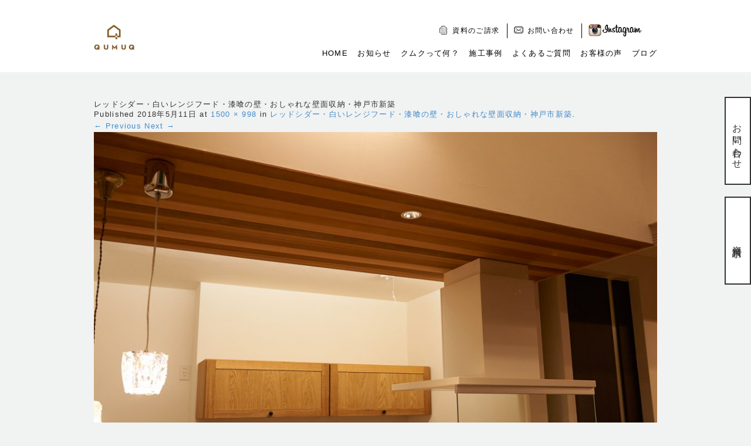

--- FILE ---
content_type: text/html; charset=UTF-8
request_url: https://qumuq.jp/12web180112_146/
body_size: 3223
content:
<!DOCTYPE html>
<!--[if IE 7]>
<html class="ie ie7" dir="ltr" lang="ja"
	prefix="og: https://ogp.me/ns#" >
<![endif]-->
<!--[if IE 8]>
<html class="ie ie8" dir="ltr" lang="ja"
	prefix="og: https://ogp.me/ns#" >
<![endif]-->
<!--[if !(IE 7) | !(IE 8)  ]><!-->
<html dir="ltr" lang="ja"
	prefix="og: https://ogp.me/ns#" >
<!--<![endif]-->
<head>
<!-- Global site tag (gtag.js) - Google Analytics -->
<script async src="https://www.googletagmanager.com/gtag/js?id=UA-193166115-1"></script>
<script>
  window.dataLayer = window.dataLayer || [];
  function gtag(){dataLayer.push(arguments);}
  gtag('js', new Date());

  gtag('config', 'UA-193166115-1');
</script>
<!-- Global site tag (gtag.js) - Google Analytics -->
<script async src="https://www.googletagmanager.com/gtag/js?id=G-GR4R4X15P0"></script>
<script>
  window.dataLayer = window.dataLayer || [];
  function gtag(){dataLayer.push(arguments);}
  gtag('js', new Date());

  gtag('config', 'G-GR4R4X15P0');
</script>
<meta charset="UTF-8" />
<meta name="viewport" content="width=device-width" />
<meta name="format-detection" content="telephone=no">

<meta name="description" content="">
<link rel="pingback" href="https://qumuq.jp/xmlrpc.php" />
<link rel="shortcut icon" href="https://qumuq.jp/wp-content/themes/qumuq-bootstrap/images/common/favicon.ico" />
<!--[if lt IE 9]>
<script src="https://qumuq.jp/wp-content/themes/qumuq-bootstrap/js/html5.js" type="text/javascript"></script>
<![endif]-->
<link rel="stylesheet" type="text/css" media="all" href="https://qumuq.jp/wp-content/themes/qumuq-bootstrap/build/css/style.css" />
<script type="text/javascript" src="https://qumuq.jp/wp-content/themes/qumuq-bootstrap/src/js/jquery-1.10.2.min.js"></script>
<script type="text/javascript" src="https://qumuq.jp/wp-content/themes/qumuq-bootstrap/src/js/jquery.transit.min.js"></script>
</head>

<body class="attachment attachment-template-default single single-attachment postid-2065 attachmentid-2065 attachment-jpeg single-author">

<header id="global-header">
  <div class="container">
		<a id="sp-instagram" href="https://www.instagram.com/qumuq_coltd/" rel=”nofollow” target="_blank">
		  <img src="https://qumuq.jp/wp-content/themes/qumuq-bootstrap/images/common/header/icn-sp-instagram.png" rel=”nofollow” alt="Instagram">
		</a>

    <div class="row">
      <div class="col-xs-12 col-md-3">
        <div class="header-logo">
          <a href="https://qumuq.jp">
          	<h1><span id="logo-house" class="logo-parts"><img src="https://qumuq.jp/wp-content/themes/qumuq-bootstrap/images/common/header/logo-house.png" alt="大阪・兵庫・奈良で注文住宅,新築,リノベーションならＱＵＭＵＱ" /></span></h1>
          	<span id="logo-q01" class="logo-parts"><img src="https://qumuq.jp/wp-content/themes/qumuq-bootstrap/images/common/header/logo-q.png" alt="q" /></span>
          	<span id="logo-u01" class="logo-parts"><img src="https://qumuq.jp/wp-content/themes/qumuq-bootstrap/images/common/header/logo-u.png" alt="u" /></span>
          	<span id="logo-m01" class="logo-parts"><img src="https://qumuq.jp/wp-content/themes/qumuq-bootstrap/images/common/header/logo-m.png" alt="m" /></span>
          	<span id="logo-u02" class="logo-parts"><img src="https://qumuq.jp/wp-content/themes/qumuq-bootstrap/images/common/header/logo-u.png" alt="u" /></span>
          	<span id="logo-q02" class="logo-parts"><img src="https://qumuq.jp/wp-content/themes/qumuq-bootstrap/images/common/header/logo-q.png" alt="q" /></span>
          	
            <!-- <img src="https://qumuq.jp/wp-content/themes/qumuq-bootstrap/images/common/header/logo.png" alt="QUMUQ クムク"> -->
          </a>
        </div>
      </div>
      
      <div class="col-xs-12 col-md-9">
        <div class="global-nav__group">
          <ul class="primary-links">
            <li>
                <img src="https://qumuq.jp/wp-content/themes/qumuq-bootstrap/images/common/header/icon-document.png" alt="資料のご請求">
                <a href="https://qumuq.jp/request/">資料のご請求</a>
            </li>
            <li>
              <img src="https://qumuq.jp/wp-content/themes/qumuq-bootstrap/images/common/header/icon-mail.png" alt="お問い合わせ">
              <a href="https://qumuq.jp/contact/">お問い合わせ</a>
            </li>
            <li class="primary-links-instagram">
            	<a href="https://www.instagram.com/qumuq_coltd/" target="_blank">
								<img src="https://qumuq.jp/wp-content/themes/qumuq-bootstrap/images/common/header/ig.png" alt="Instagram">
            	</a>
            </li>
          </ul>
          
          <ul class="global-nav">
            <li class="global-nav01"><a href="https://qumuq.jp">HOME</a></li>
            <li class="global-nav02"><a href="https://qumuq.jp/news/">お知らせ</a></li>
            <li class="global-nav03"><a href="https://qumuq.jp/about/">クムクって何？</a></li>
            <!--<li class="global-nav04"><a href="https://qumuq.jp/gallery/">フォトギャラリー</a></li>-->
            <li class="global-nav05"><a href="https://qumuq.jp/works/">施工事例</a></li>
            <li class="global-nav06"><a href="https://qumuq.jp/faq/">よくあるご質問</a></li>
            <li class="global-nav07"><a href="https://qumuq.jp/voice/">お客様の声</a></li>
            <li class="global-nav08"><a href="https://qumuq.jp/category/blog/">ブログ</a></li>
          </ul>
        </div>
      </div>
    </div>
  </div>

</header>

<script>
	$('#logo-house')
		.transition({ opacity: 0 , x: '0', y: '10px', duration: 0})
		.transition({ opacity: 1 , x: '0', y: '0',rotate: '0' , delay: 0 , duration: 1000})
	;
 
	$('#logo-q01')
		.transition({ opacity: 0 , x: '20px', y: '0' ,rotate: '180deg' })
		.transition({ opacity: 1 , x: '0', y: '0',rotate: '0' , delay: 200 , duration: 500})
	;
 
	$('#logo-u01')
		.transition({ opacity: 0 , x: '20px', y: '0' ,rotate: '180deg' })
		.transition({ opacity: 1 , x: '0', y: '0',rotate: '0' , delay: 400 , duration: 500})
	;
 
	$('#logo-m01')
		.transition({ opacity: 0 , x: '20px', y: '0' ,rotate: '180deg' })
		.transition({ opacity: 1 , x: '0', y: '0',rotate: '0' , delay: 600 , duration: 500})
	;
 
	$('#logo-u02')
		.transition({ opacity: 0 , x: '20px', y: '0' ,rotate: '180deg' })
		.transition({ opacity: 1 , x: '0', y: '0',rotate: '0' , delay: 800 , duration: 500})
	;
 
	$('#logo-q02')
		.transition({ opacity: 0 , x: '20px', y: '0' ,rotate: '180deg' })
		.transition({ opacity: 1 , x: '0', y: '0',rotate: '0' , delay: 1000 , duration: 500})
	;
 
</script>

<div id="main" class="container clearfix">

	<div id="primary" class="site-content">
		<div id="content" role="main">

		
				<article id="post-2065" class="image-attachment post-2065 attachment type-attachment status-inherit hentry">
					<header class="entry-header">
						<h1 class="entry-title">レッドシダー・白いレンジフード・漆喰の壁・おしゃれな壁面収納・神戸市新築</h1>

						<footer class="entry-meta">
							<span class="meta-prep meta-prep-entry-date">Published </span> <span class="entry-date"><time class="entry-date" datetime="2018-05-11T17:28:32+09:00">2018年5月11日</time></span> at <a href="https://qumuq.jp/wp-content/uploads/2018/05/12web180112_146.jpg" title="Link to full-size image">1500 &times; 998</a> in <a href="https://qumuq.jp/12web180112_146/" title="Return to レッドシダー・白いレンジフード・漆喰の壁・おしゃれな壁面収納・神戸市新築" rel="gallery">レッドシダー・白いレンジフード・漆喰の壁・おしゃれな壁面収納・神戸市新築</a>.													</footer><!-- .entry-meta -->

						<nav id="image-navigation" class="navigation" role="navigation">
							<span class="previous-image"><a href='https://qumuq.jp/11web180112_147/'>&larr; Previous</a></span>
							<span class="next-image"><a href='https://qumuq.jp/13web180112_090/'>Next &rarr;</a></span>
						</nav><!-- #image-navigation -->
					</header><!-- .entry-header -->

					<div class="entry-content">

						<div class="entry-attachment">
							<div class="attachment">
								<a href="https://qumuq.jp/13web180112_090/" title="レッドシダー・白いレンジフード・漆喰の壁・おしゃれな壁面収納・神戸市新築" rel="attachment"><img width="960" height="639" src="https://qumuq.jp/wp-content/uploads/2018/05/12web180112_146.jpg" class="attachment-960x960 size-960x960" alt="" decoding="async" loading="lazy" srcset="https://qumuq.jp/wp-content/uploads/2018/05/12web180112_146.jpg 1500w, https://qumuq.jp/wp-content/uploads/2018/05/12web180112_146-300x200.jpg 300w, https://qumuq.jp/wp-content/uploads/2018/05/12web180112_146-768x511.jpg 768w, https://qumuq.jp/wp-content/uploads/2018/05/12web180112_146-1024x681.jpg 1024w, https://qumuq.jp/wp-content/uploads/2018/05/12web180112_146-624x415.jpg 624w" sizes="(max-width: 960px) 100vw, 960px" /></a>

															</div><!-- .attachment -->

						</div><!-- .entry-attachment -->

						<div class="entry-description">
																				</div><!-- .entry-description -->

					</div><!-- .entry-content -->

				</article><!-- #post -->

				
<div id="comments" class="comments-area">

	
	
	
</div><!-- #comments .comments-area -->
			
		</div><!-- #content -->
	</div><!-- #primary -->

	

  <footer id="global-footer" class="clearfix" role="contentinfo">
    <div class="col-xs-12 col-md-6">
      <ul class="footer-nav">
        <li><a href="https://qumuq.jp">ホーム</a></li>
        <li><a href="https://qumuq.jp/contact/">お問い合わせ</a></li>
        <li><a href="https://qumuq.jp/company/">会社概要</a></li>
        <li><a href="https://qumuq.jp/policy/">privacy policy</a></li>
      </ul>
      <table style="width: 86px;" cellpadding="0" cellspacing="0"><tr><td><a href="https://www.houzz.jp/pro/qumuqjp"><img src="https://st.hzcdn.com/static_ja-JP/badge86_25@2x.png" alt="Houzzに登録中の堺市堺区, 大阪府, JPのqumuqjp" width="86" height="25" border="0" /></a></td></tr></table>
    </div>

    <div class="col-xs-12 col-md-6">
      <div class="footer-address">
        <dl>
          <dt class="footer-address__name">株式会社 組無垢</dt>
          <dt>■HEAD OFFICE</dt>
          <dd class="footer-address__address">〒662-0005 西宮市湯元町3-23<dd>
          <dd>TEL: 0798-74-0969</dd>
          <dd>FAX: 0798-74-0970</dd>
        </dl>
      </div>
    </div>

    <div class="col-xs-12 col-md-12 text-center">
      <div class="footer-logo">
        <img src="https://qumuq.jp/wp-content/themes/qumuq-bootstrap/images/common/footer/logo.png" alt="">
      </div>

      <p>Copyright&copy; 2015 大阪・兵庫・奈良で注文住宅,新築,リノベーションならＱＵＭＵＱ co ltd., All Rights Reserved.</p>
    </div>
  </footer><!-- #colophon -->
</div><!-- /#main -->




<div class="side_cta">
	<a class="side_1" href="https://qumuq.jp/contact/">お問い合わせ</a>
  <a class="side_2" href="https://qumuq.jp/request/">資料請求</a>
</div>

<div id="ctaSpArea" class="ctaSp">
  <div id="ctaBtn">
    <ul>            
      <li><a href="https://qumuq.jp/contact/">お問合わせ</a></li>
			<li><a href="https://qumuq.jp/request/">資料請求</a></li>
      <li><a href="tel:0798-74-0969">電話する</a></li>
    </ul>
  </div>
</div>

<script src="https://qumuq.jp/wp-content/themes/qumuq-bootstrap/src/js/qumq.js"></script>

</body>
</html>


--- FILE ---
content_type: application/javascript
request_url: https://qumuq.jp/wp-content/themes/qumuq-bootstrap/src/js/qumq.js
body_size: 559
content:
;(function($) {

  $(document).ready(function() {
    var $zipCode         = $('#zip-code');
    var $sliderGallery   = $('#js-gallery-slider');
    var sliderProOptions = {
      width:      960,
      autoHeight: true,
      arrows:     true,
      buttons:    false,
      autoplay:   false,
      touchSwipe: true
    };


    // ギャラリー sliderPro
    var $sliderProGallery     = $sliderGallery.sliderPro(sliderProOptions);
    var $instSliderProGallery = $sliderGallery.data('sliderPro');

    $(document).on('click', '[data-remodal-target]', function() {
      var index = $(this).index();
      var goTo  = parseInt(index , 10);

      $instSliderProGallery.resize();
      $sliderProGallery.sliderPro('gotoSlide', goTo);
    });


    // スムーズスクロール
    $(document).on('click', '[href^="#"]', function(e) {
      e.preventDefault();

      var hash    = this.hash;
      var $target = $(hash);

      if ($target.length == 0) { return; }

      var to = $target.offset().top;

      $('html, body').stop().animate({ scrollTop: to }, 1000, 'swing');
    });


    // 住所自動補完
    if ($zipCode.length > 0) {
      $zipCode.attr('onKeyUp','AjaxZip3.zip2addr(this, "", "address", "address");' )
    }
  });

})(window.jQuery);
